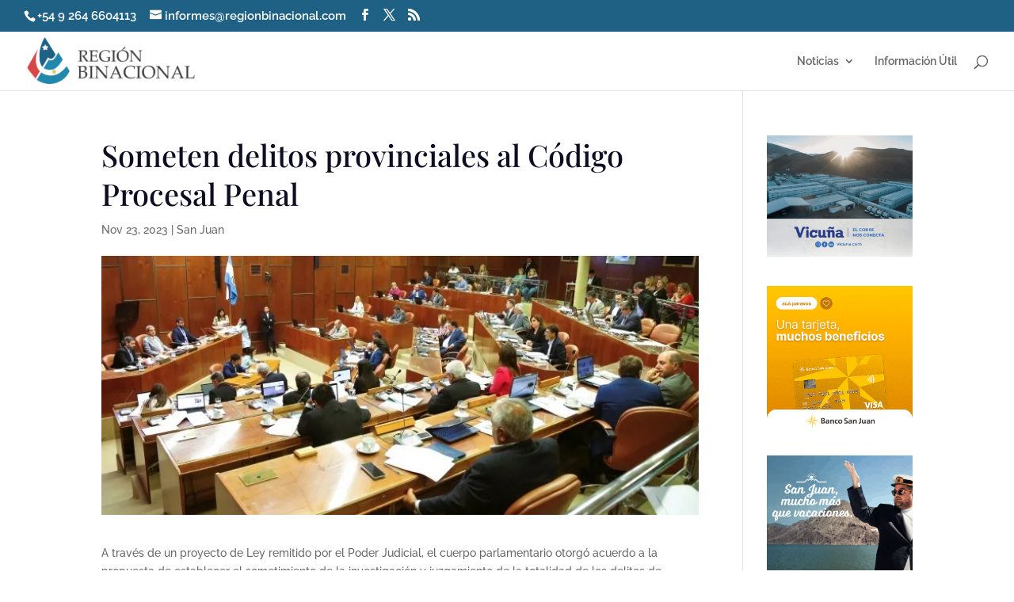

--- FILE ---
content_type: text/html; charset=utf-8
request_url: https://www.google.com/recaptcha/api2/aframe
body_size: 249
content:
<!DOCTYPE HTML><html><head><meta http-equiv="content-type" content="text/html; charset=UTF-8"></head><body><script nonce="xIbXl4gzQEdpIwdJaM8J0A">/** Anti-fraud and anti-abuse applications only. See google.com/recaptcha */ try{var clients={'sodar':'https://pagead2.googlesyndication.com/pagead/sodar?'};window.addEventListener("message",function(a){try{if(a.source===window.parent){var b=JSON.parse(a.data);var c=clients[b['id']];if(c){var d=document.createElement('img');d.src=c+b['params']+'&rc='+(localStorage.getItem("rc::a")?sessionStorage.getItem("rc::b"):"");window.document.body.appendChild(d);sessionStorage.setItem("rc::e",parseInt(sessionStorage.getItem("rc::e")||0)+1);localStorage.setItem("rc::h",'1769044287905');}}}catch(b){}});window.parent.postMessage("_grecaptcha_ready", "*");}catch(b){}</script></body></html>